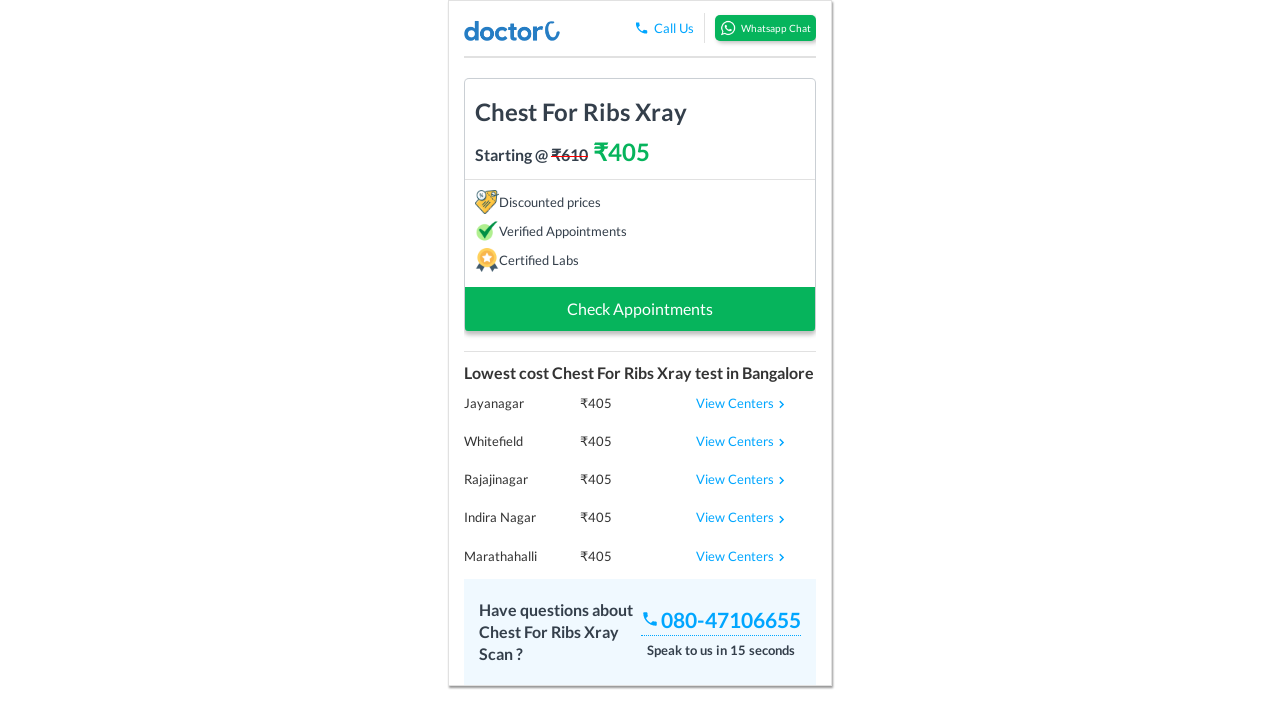

--- FILE ---
content_type: text/html; charset=utf-8
request_url: https://doctorc.in/bangalore/chest-for-ribs-xray/561291958/
body_size: 5189
content:
<!DOCTYPE html>
<html lang="en" style="height:100%">
<head>
    
        <meta charset="UTF-8">
        <title>Chest For Ribs Xray prices starting at Rs 405 in Bangalore</title>

        
    <meta name="title" content="Chest For Ribs Xray prices starting at Rs 405 in Bangalore"/>
    <meta name="description" content="Find best diagnostic centers for Chest For Ribs Xray in Bangalore. View nearby centers and compare their prices. Find reviews, timings, photos and prices. Quality Care at Affordable Prices."/>
    <meta name="keywords" content="chest for ribs xray cost, chest for ribs xray price, chest for ribs xray centers near me, chest for ribs xray charges, chest for ribs xray high quality centers, chest for ribs xray cost in bangalore, chest for ribs xray price in bangalore"/>
    <meta property="og:title" content="Chest For Ribs Xray prices starting at Rs 405 in Bangalore"/>
    <meta property="og:description" content="Find best diagnostic centers for Chest For Ribs Xray in Bangalore. View nearby centers and compare their prices. Find reviews, timings, photos and prices. Quality Care at Affordable Prices."/>
    <link rel="canonical" href="https://doctorc.in/bangalore/chest-for-ribs-xray/561291958/">

        
            <meta property="og:title" content="DoctorC - Making Healthcare Affordable and Accessible"/>
            <meta property="og:description" content="Sample Collection At Home, Doctor Consults Online, 250+ Diagnostic Centers"/>
            <meta property="og:image" content="/static/img/website_preview_v3.png"/>
            <meta property="og:type" content="website"/>
            <meta property="og:url" content="https://doctorc.in/bangalore/chest-for-ribs-xray/561291958/"/>
        
        <meta name="viewport" content="width=device-width">

        
            <link rel="apple-touch-icon" sizes="57x57" href="/static/img/favicons/xapple-touch-icon-57x57.png.pagespeed.ic.3iffKjIYtD.webp"/>
            <link rel="apple-touch-icon" sizes="60x60" href="/static/img/favicons/xapple-touch-icon-60x60.png.pagespeed.ic.B-yrPVdB7B.webp"/>
            <link rel="apple-touch-icon" sizes="72x72" href="/static/img/favicons/xapple-touch-icon-72x72.png.pagespeed.ic.Sur8UTvETy.webp"/>
            <link rel="apple-touch-icon" sizes="76x76" href="/static/img/favicons/xapple-touch-icon-76x76.png.pagespeed.ic.qzQTEIV7F6.webp"/>
            <link rel="apple-touch-icon" sizes="114x114" href="/static/img/favicons/xapple-touch-icon-114x114.png.pagespeed.ic.kwDwaNXPs4.webp"/>
            <link rel="icon" type="image/png" href="/static/img/favicons/xfavicon-32x32.png.pagespeed.ic.kZ5ORsKGSB.webp" sizes="32x32"/>
            <link rel="icon" type="image/png" href="/static/img/favicons/xfavicon-96x96.png.pagespeed.ic.R7cF9S8pe1.webp" sizes="96x96"/>
            <link rel="icon" type="image/png" href="/static/img/favicons/xfavicon-16x16.png.pagespeed.ic.uUprDgDPN2.webp" sizes="16x16"/>
            <link rel="manifest" href="/static/img/favicons/manifest.json"/>
        

        

        
        
        
        
        
            

<script>!function(t,e){var o,n,p,r;e.__SV||(window.posthog=e,e._i=[],e.init=function(i,s,a){function g(t,e){var o=e.split(".");2==o.length&&(t=t[o[0]],e=o[1]),t[e]=function(){t.push([e].concat(Array.prototype.slice.call(arguments,0)))}}(p=t.createElement("script")).type="text/javascript",p.async=!0,p.src=s.api_host.replace(".i.posthog.com","-assets.i.posthog.com")+"/static/array.js",(r=t.getElementsByTagName("script")[0]).parentNode.insertBefore(p,r);var u=e;for(void 0!==a?u=e[a]=[]:a="posthog",u.people=u.people||[],u.toString=function(t){var e="posthog";return"posthog"!==a&&(e+="."+a),t||(e+=" (stub)"),e},u.people.toString=function(){return u.toString(1)+".people (stub)"},o="capture identify alias people.set people.set_once set_config register register_once unregister opt_out_capturing has_opted_out_capturing opt_in_capturing reset isFeatureEnabled onFeatureFlags getFeatureFlag getFeatureFlagPayload reloadFeatureFlags group updateEarlyAccessFeatureEnrollment getEarlyAccessFeatures getActiveMatchingSurveys getSurveys onSessionId".split(" "),n=0;n<o.length;n++)g(u,o[n]);e._i.push([i,s,a])},e.__SV=1)}(document,window.posthog||[]);posthog.init('phc_77RzoXPR0mHf8JcbMKTJ8iIyBU5VDM7ENxooA1j3Xsz',{api_host:'https://ph.doctorc.in',autocapture:true,capture_pageview:false,capture_pageleave:false,person_profiles:'always'})</script>


<script type="text/javascript">if(typeof triggerEventAfterLoading==='function'){triggerEventAfterLoading()}</script>

<script>
    const eventLogger = (event) => {
        if (window.posthog !== undefined) {
            switch (event.type) {
                case "pagehide":
                case "unload":
                    window.posthog.capture("$pageleave", {hash: location.hash})
                    break;
                case "hashchange":
                    var old_hash = event.oldURL.split('#')[1]
                    if (old_hash === undefined){
                        old_hash = null;
                    } else {
                        old_hash = `#${event.oldURL.split('#')[1]}`;
                    }
                    window.posthog.capture("$pageleave", {hash: old_hash, '$current_url': event.oldURL});
                    window.posthog.capture("$pageview", {hash: location.hash});
                    break;
                case "load":
                    window.posthog.capture("$pageview", {hash: location.hash})
                    break;
            }
        }
    };
    ["load", "hashchange", "pagehide", "unload"].forEach((eventName) => window.addEventListener(eventName, eventLogger));

    function triggerProxyLeadGeneratedPosthogEvent(leadGenElementType, specificLeadGenElementType) {
        if (window.posthog !== undefined) {

            var eventProperties = {};
            if (leadGenElementType !== undefined) {
                eventProperties['lead_gen_element_type'] = leadGenElementType;
            }

            if (specificLeadGenElementType !== undefined) {
                eventProperties['specific_lead_gen_element_type'] = specificLeadGenElementType;
            }

            window.posthog.capture("Lead Generated (Proxy)", eventProperties)
        }
    }

    var posthogLeadGenElementTypes = {
        LEADGEN_POPUP: "Lead Gen Popup",
        CALL_US_ON_WIDGET: "Call Us On Widget",
        CALL_US_STICKY_FOOTER: "Call Us On Sticky Footer",
        LEADGEN_WHATSAPP: "Lead Gen WhatsApp",
        CALL_US_ON_HEADER: "Call Us On Header",
        CALL_US_OTHERS: "Call Us Others",
        LEFT_PHONE_ON_THE_PAGE: "Left Phone On The Page",
        OTHERS: "Others",
    }
</script>
        

    

</head>

<body style="height:100%">
    
    <input type="hidden" name="csrfmiddlewaretoken" value="Y1vfAY4BC7CwrIMhFNrfZsSVjeNuE88CWWqds6zug9hcs5m3IAOYyEdOePs0954C">

    
    

    
    <input type="hidden" name="csrfmiddlewaretoken" value="Y1vfAY4BC7CwrIMhFNrfZsSVjeNuE88CWWqds6zug9hcs5m3IAOYyEdOePs0954C">
    <script type="application/ld+json">
      {"@context": "http://schema.org", "@type": "WebSite", "name": "DoctorC", "url": "https://doctorc.in/"}
    </script>

    <script type="application/ld+json">
      {"@context": "http://schema.org", "@type": "Organization", "name": "doctorc.in", "url": "https://doctorc.in/", "logo": "https://doctorc.in/static/img/drc_logo_v3.png"}
    </script>

    <script type="application/ld+json">
      {"@context": "https://schema.org/", "@type": "MedicalTest", "name": "Chest For Ribs Xray", "alternateName": ""}
    </script>
    <script type="application/ld+json">
        {"@context": "https://schema.org", "@type": "BreadcrumbList", "itemListElement": [{"@type": "ListItem", "position": 1, "name": "Home", "item": "https://doctorc.in/"}, {"@type": "ListItem", "position": 2, "name": "Bangalore", "item": "https://doctorc.in/diagnostic-tests/bangalore/"}, {"@type": "ListItem", "position": 3, "name": "Chest For Ribs Xray", "item": "https://doctorc.in/diagnostic-tests/bangalore/chest-for-ribs-xray/561291958/"}]}
    </script>
    
    

    
        <div style="border: 1px solid #E1E1E1; margin-right: auto;margin-left: auto;width: 30vw; box-shadow: 1px 2px 2px rgba(0, 0, 0, 0.41);">
            <div id="product_container">
                <div style="margin-left: -15px;margin-right: -15px; font-size: 24px;font-weight: 900;border-bottom: 1px solid #E1E1E1;padding-top: 10px;padding-bottom: 10px;color: #343F4B;">
                    <div style="width: 100%;position: relative; min-height: 1px; padding-left: 15px;padding-right: 15px;">
                        <div>
                            <a href="/">
                                <img src="/static/img/drc_logo_v3.webp.pagespeed.ce.CiWfYaSyB5.webp" height=30 alt="doctorc_logo"/>
                            </a>
                        </div>
                        <div style="margin-top: 5px;">Chest For Ribs Xray</div>
                    </div>
                </div>
                <div style="text-align: center;height: 80vh;">
                    <style>.loader{font-size:5px;margin:10px auto;text-indent:-9999em;width:5em;height:5em;border-radius:50%;background:#716f6f;background:-moz-linear-gradient(left,#716f6f 10%,rgba(113,111,111,0) 42%);background:-webkit-linear-gradient(left,#716f6f 10%,rgba(113,111,111,0) 42%);background:-o-linear-gradient(left,#716f6f 10%,rgba(113,111,111,0) 42%);background:-ms-linear-gradient(left,#716f6f 10%,rgba(113,111,111,0) 42%);background:linear-gradient(to right,#716f6f 10%,rgba(113,111,111,0) 42%);position:relative;-webkit-animation:load3 1.1s infinite linear;animation:load3 1.1s infinite linear;-webkit-transform:translateZ(0);-ms-transform:translateZ(0);transform:translateZ(0)}.loader:before{width:50%;height:50%;background:#716f6f;border-radius:100% 0 0 0;position:absolute;top:0;left:0;content:''}.loader:after{background:#fff;width:75%;height:75%;border-radius:50%;content:'';margin:auto;position:absolute;top:0;left:0;bottom:0;right:0}@-webkit-keyframes load3 {
        0% {
            -webkit-transform: rotate(0deg);
            transform: rotate(0deg);
        }
        100% {
            -webkit-transform: rotate(360deg);
            transform: rotate(360deg);
        }
    }@keyframes load3 {
        0% {
            -webkit-transform: rotate(0deg);
            transform: rotate(0deg);
        }
        100% {
            -webkit-transform: rotate(360deg);
            transform: rotate(360deg);
        }
    }</style>
<div style="padding-top:15px"></div>
<div class="loader">Loading. Please wait...</div>

                    <div style="text-align: center;font-size: 16px;padding-top: 5px">Loading. Please wait...</div>
                </div>
            </div>
        </div>
    




    <script>var request_in_mobile_app=false;</script>

    <script>if(window.Element&&!Element.prototype.closest){Element.prototype.closest=function(s){var matches=(this.document||this.ownerDocument).querySelectorAll(s),i,el=this;do{i=matches.length;while(--i>=0&&matches.item(i)!==el){};}while((i<0)&&(el=el.parentElement));return el;};}document.addEventListener('click',function(event){var anchor_tag=event.target.closest('a');if(anchor_tag!==null&&anchor_tag!==undefined&&anchor_tag.href.substring(0,4)==="tel:"){var source_url=window.location.href;var phone_number=anchor_tag.href.substring(4);var body=JSON.stringify({source_url:source_url,phone_number:phone_number});var xhttp=new XMLHttpRequest();var csrf_token=document.getElementsByName('csrfmiddlewaretoken')[0].value;xhttp.open("POST","/api/analytics/phone_click/",true);xhttp.setRequestHeader("X-CSRFToken",csrf_token);xhttp.addEventListener('loadend',function(e){});xhttp.send(body);}});</script>
    
        <script src="/static/js/jquery.min.js.pagespeed.jm.roLDJ9nOeu.js"></script>
        <script src="/static/js/jquery.cookie.js+csrf,_csrf_header.js+web_api_in_html.js+api.js+universal_validations.js.pagespeed.jc.fuPW2zo9iH.js"></script><script>eval(mod_pagespeed_86EWtDG0Lm);</script>
        <script>eval(mod_pagespeed_FcWu_k0YFe);</script>
        <script>eval(mod_pagespeed_gx1BimzLCx);</script>
    

    <link rel="stylesheet" type="text/css" href="/static/css/A.font_lato.min.css+stylev2.css+bootstrap.min.css,Mcc.mCPhMztTi9.css.pagespeed.cf.FXvIrGPbb4.css"/>
    
    <script>eval(mod_pagespeed_$Rc$x3zGTT);</script>
    <script>eval(mod_pagespeed_KGKJ7WHoIx);</script>
    <script src="/static/js/webpack_build/product_v1/product_v1.entry.chunk.js.pagespeed.ce.aAL1e9LPNb.js"></script>
    <script>var isMobile=false;var cityName="Bangalore";var cityId=2;var siteWidePhoneNumber="080-47106655";var productRandomId=561291958;var productName='Chest For Ribs Xray'
var productDisplayName='Chest For Ribs Xray Scan'
var categoryName='Others';ProductV1.render('product_container',isMobile,cityName,cityId,siteWidePhoneNumber,productRandomId,categoryName,productName,productDisplayName);</script>

    <!-- Google tag (gtag.js) -->
<script async src="https://www.googletagmanager.com/gtag/js?id=G-QV4VWY68YG"></script>
<script>window.dataLayer=window.dataLayer||[];function gtag(){dataLayer.push(arguments);}gtag('js',new Date());gtag('config','G-QV4VWY68YG');</script>

    <!-- Global site tag (gtag.js) - AdWords: 990264136 -->
<script defer src="https://www.googletagmanager.com/gtag/js?id=AW-990264136"></script>
<script>window.dataLayer=window.dataLayer||[];function gtag(){dataLayer.push(arguments);}gtag('js',new Date());gtag('config','AW-990264136');</script>

    <script>function gtag_report_conversion(){gtag('event','conversion',{'send_to':'AW-990264136/Oe4FCMnQwrYBEMj2mNgD',});return false;}</script>


    
    
    

    <style>.tippy-tooltip{background-color:#00a6ff!important;color:#fff!important}.tippy-popper[x-placement^="top"] [x-arrow]{border-top:7px solid #00a6ff!important}.tippy-popper[x-placement^="bottom"] [x-arrow]{border-bottom:7px solid #00a6ff!important}::-webkit-scrollbar{width:1px;height:0;background-color:transparent}::-webkit-scrollbar-thumb{background:transparent!important;border-radius:0!important}.breadcrumb{padding-top:5px;padding-bottom:5px;padding-left:15px;padding-right:15px;margin:0;list-style:none;background-color:#f5f5f5;border-radius:4px}.breadcrumb>li{display:inline-block}.breadcrumb>li>a{color:#343f4b}.breadcrumb>li>.active{color:#999!important}.breadcrumb>li+li:before{content:"/\00a0";padding:0 5px;color:#ccc}.breadcrumb_scrollmenu{overflow-x:scroll;white-space:nowrap}.breadcrumb_scrollmenu li{display:inline-block;color:#fff;text-decoration:none}</style>

    

    <script>document.querySelector("head meta[name=viewport]").remove()
var meta=document.createElement('meta');meta.name="viewport";meta.content="width=device-width, initial-scale=1, maximum-scale=1, minimum-scale=1, user-scalable=0";document.getElementsByTagName('head')[0].appendChild(meta);</script>
    <script>console.log("https://doctorc.in/bangalore/chest-for-ribs-xray/561291958/")
window.fb_click_id=null;try{var url=new URL(window.location.href);window.fb_click_id=url.searchParams.get("fbclid")}catch(error){console.error(error)}</script>

    <script>window.fb_click_id=null;try{var url=new URL(window.location.href);window.fb_click_id=url.searchParams.get("fbclid")}catch(error){console.error(error)}</script>
<!-- Facebook Pixel Code -->
<script>if(window.fb_click_id!==undefined&&window.fb_click_id!==null){!function(f,b,e,v,n,t,s){if(f.fbq)return;n=f.fbq=function(){n.callMethod?n.callMethod.apply(n,arguments):n.queue.push(arguments)};if(!f._fbq)f._fbq=n;n.push=n;n.loaded=!0;n.version='2.0';n.queue=[];t=b.createElement(e);t.async=!0;t.src=v;s=b.getElementsByTagName(e)[0];s.parentNode.insertBefore(t,s)}(window,document,'script','https://connect.facebook.net/en_US/fbevents.js');fbq('init','1652181521659874');fbq('track',"PageView");}else{window.fbq=function(){console.log("Not logging facebook events on this url because there is no facebook click id: "+"https://doctorc.in/bangalore/chest-for-ribs-xray/561291958/")}
window.fbq();}</script>
<noscript><img height="1" width="1" style="display:none" src="https://www.facebook.com/tr?id=1652181521659874&ev=PageView&noscript=1"/></noscript>

    <script>window.tw_click_id=null;try{var url=new URL(window.location.href);window.tw_click_id=url.searchParams.get("twclid")}catch(error){console.error(error)}</script>

    <!-- Twitter conversion tracking base code -->
<script>!function(e,t,n,s,u,a){e.twq||(s=e.twq=function(){s.exe?s.exe.apply(s,arguments):s.queue.push(arguments);},s.version='1.1',s.queue=[],u=t.createElement(n),u.async=!0,u.src='https://static.ads-twitter.com/uwt.js',a=t.getElementsByTagName(n)[0],a.parentNode.insertBefore(u,a))}(window,document,'script');twq('config','ogbso');</script>

<!-- End Twitter conversion tracking base code -->
</body>
</html>
